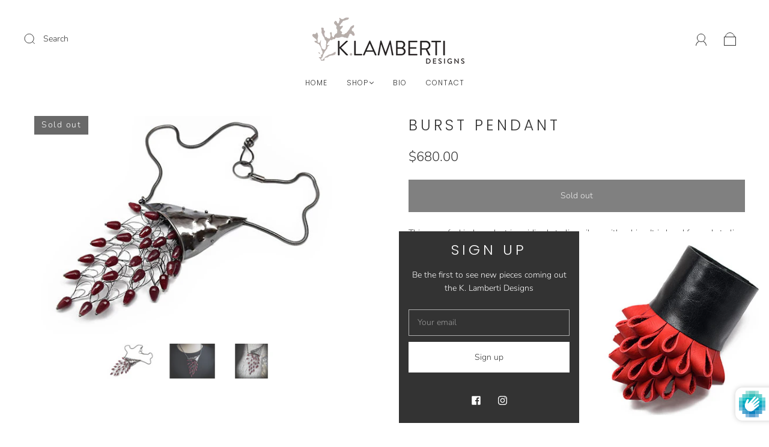

--- FILE ---
content_type: text/css
request_url: https://klambertidesigns.com/cdn/shop/t/2/assets/custom.css?v=60929843993882887651642624957
body_size: -736
content:
/*# sourceMappingURL=/cdn/shop/t/2/assets/custom.css.map?v=60929843993882887651642624957 */
